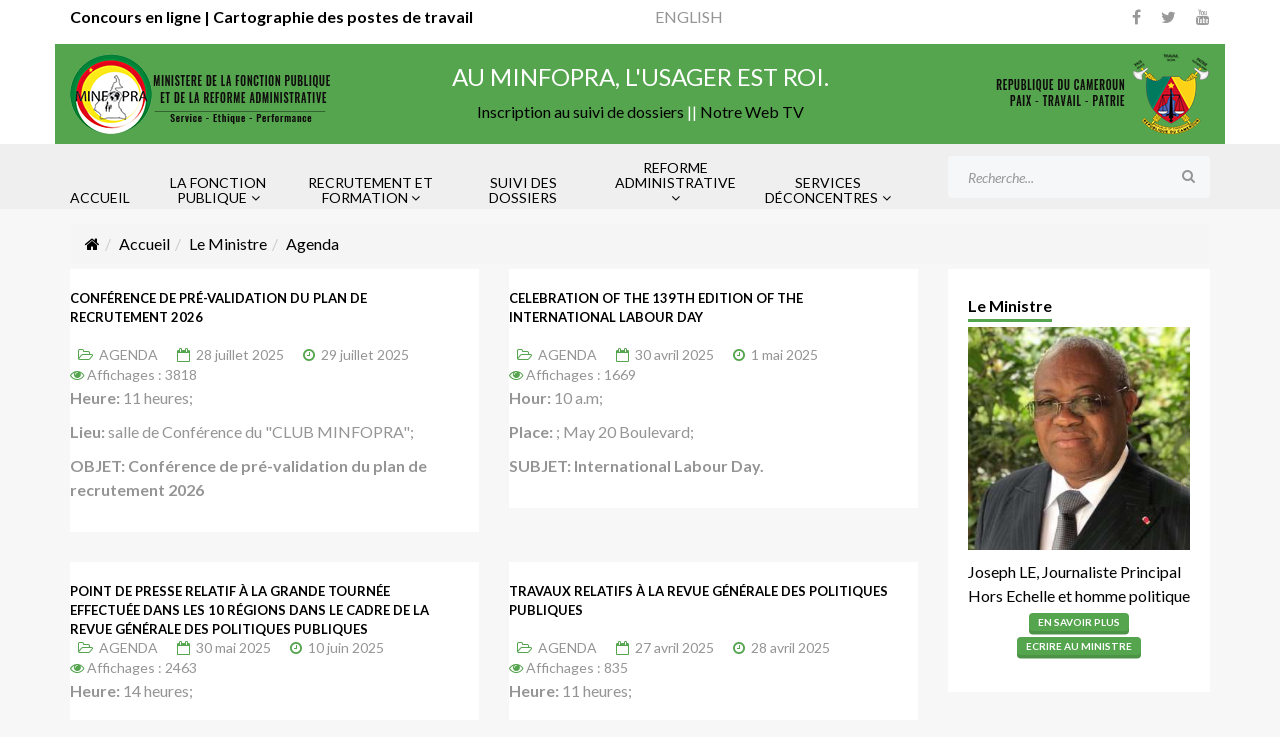

--- FILE ---
content_type: text/html; charset=utf-8
request_url: https://www.minfopra.gov.cm/index.php/fr/le-ministre/agenda
body_size: 14643
content:
<!DOCTYPE html>
<html xmlns="http://www.w3.org/1999/xhtml" xml:lang="fr-fr" lang="fr-fr" dir="ltr">
    <head>
        <meta http-equiv="X-UA-Compatible" content="IE=edge">
            <meta name="viewport" content="width=device-width, initial-scale=1">
                                <!-- head -->
                <base href="https://www.minfopra.gov.cm/index.php/fr/le-ministre/agenda" />
	<meta http-equiv="content-type" content="text/html; charset=utf-8" />
	<meta name="generator" content="Joomla! - Open Source Content Management" />
	<title>Agenda</title>
	<link href="/index.php/fr/le-ministre/agenda?format=feed&amp;type=rss" rel="alternate" type="application/rss+xml" title="RSS 2.0" />
	<link href="/index.php/fr/le-ministre/agenda?format=feed&amp;type=atom" rel="alternate" type="application/atom+xml" title="Atom 1.0" />
	<link href="https://www.minfopra.gov.cm/index.php/fr/le-ministre/agenda" rel="alternate" hreflang="fr-FR" />
	<link href="https://www.minfopra.gov.cm/index.php/en/le-ministre-2/agenda-en" rel="alternate" hreflang="en-GB" />
	<link href="/images/logo/favicon.ico" rel="shortcut icon" type="image/vnd.microsoft.icon" />
	<link href="/templates/shaper_finance/favicon.ico" rel="shortcut icon" type="image/vnd.microsoft.icon" />
	<link href="//fonts.googleapis.com/css?family=Lato:100,100italic,300,300italic,regular,italic,700,700italic,900,900italic&amp;subset=latin-ext" rel="stylesheet" type="text/css" />
	<link href="/templates/shaper_finance/css/bootstrap.min.css" rel="stylesheet" type="text/css" />
	<link href="/templates/shaper_finance/css/font-awesome.min.css" rel="stylesheet" type="text/css" />
	<link href="/templates/shaper_finance/css/legacy.css" rel="stylesheet" type="text/css" />
	<link href="/templates/shaper_finance/css/template.css" rel="stylesheet" type="text/css" />
	<link href="/templates/shaper_finance/css/presets/preset3.css" rel="stylesheet" type="text/css" class="preset" />
	<link href="/templates/shaper_finance/css/custom.css" rel="stylesheet" type="text/css" />
	<link href="/templates/shaper_finance/css/frontend-edit.css" rel="stylesheet" type="text/css" />
	<link href="https://www.minfopra.gov.cm//media/com_acymailing/css/module_default.css?v=1524932822" rel="stylesheet" type="text/css" />
	<link href="/media/mod_languages/css/template.css?3348622d74b2734e5165ad42875b9d85" rel="stylesheet" type="text/css" />
	<style type="text/css">
body{font-family:Lato, sans-serif; font-size:16px; font-weight:normal; }h1{font-family:Lato, sans-serif; font-size:72px; font-weight:900; }h2{font-family:Lato, sans-serif; font-size:36px; font-weight:700; }h3{font-family:Lato, sans-serif; font-size:24px; font-weight:normal; }h4{font-family:Lato, sans-serif; font-size:16px; font-weight:normal; }h5{font-family:Lato, sans-serif; font-size:14px; font-weight:normal; }h6{font-family:Lato, sans-serif; font-size:12px; font-weight:normal; }#sp-logo-wrapper div {
 background: #55a44e;
}
#sp-logo-wrapper  {
 background: #ffffff !important;
}
.customlogosceau img{
float: right;
margin-top: 10px !important;
}
.messageaccueil {
text-align: center !important;}
.messageaccueil a {
margin-top: 10px !important;
margin-bottom: 10px;
color: black;}
.messageaccueil  a h3 {
margin-top: 10px !important;
margin-bottom: 10px;}

#sp-logo-wrapper .logo{
margin-top: 10px !important;
margin-bottom: 10px !important;
}


.menumenu_vertical {
  padding:0;
  margin:0;
  list-style:none;
  text-align: left;
  font-Weight: Bold;
  font-size: 17px !important;
}
.menumenu_vertical ul {
  padding:0;
  margin-left:30px;
  list-style:none;
  text-align: left;
  font-Weight: Normal;
  font-size: 15px !important;
}
.menumenu_vertical li {
  
   margin-bottom:2px;
}
.menumenu_vertical li li {
   max-height:0;
   overflow: hidden;
   transition: all .5s;
   border-radius:0;
   box-shadow: none;
   border:none;
   margin:0
}
.menumenu_vertical a {
  display:block;
  text-decoration: none;
  padding: 8px 0;
  font-size:1.2em
}
.menumenu_vertical ul li a, .menumenu_vertical li:hover li a {
  font-size:1em
}

.menumenu_vertical ul li:last-child {
   border-radius: 0 0 6px 6px;
   border:none;
}
.menumenu_vertical li:hover li {
  max-height: 15em;
}


.mon_accueil h3 {
    font-size: 15px;
    display: inline-block;
    border-bottom: 3px #55a44e solid;
    padding-bottom: 5px;
    margin-bottom: 5px !important;
    font-weight: bold;
}
.bouton1 {
text-align: center;
}
.bouton1 a{
padding: 2px 9px !important;
font-size: 10px  !important;
}

.blockministre p{
margin: 0 0 1px;
}
.blockministre {
padding-bottom: 10px !important;
}
.custommod_langue  {
padding-left: 10px;
padding-right: 10px;
}
#sp-main-body {
    padding: 5px 0 !important;
}
#sp-bottom div.container{
    border-top: 4px solid #27ae60  !important;
    background: #363948  !important;
}
.footer_custom {
padding: 15px;
}
.footer_custom a{
color: #959595;
}
.footer_custom  h3{
color: #f2eee4 !important;
}
.footer_custom a:hover, a:focus, a:active {
color: #55a44e;
}
.right_custom_green h3.sp-module-title {
    background: #55a44e !important;
    padding: 20px  !important;
   color: #ffffff !important;
}
.right_custom_green {
padding: 0px 0px !important;
}
.right_custom_green div.sp-module-content{
padding: 10px 10px !important;
}
.lien_sup_custom a{
color: #000000;
font-Weight: Bold;
}	
.entry-header {
margin-bottom: 1px !important;
}
.entry-header h2 {
margin: 0 0 1px !important;
}
.entry-image {
margin-left: 0px !important;
margin-top: 10px !important;
margin-right: 10px !important;
margin-bottom: 10px !important;
}
 .mod-languages a{
 line-height: 3px !important;
 }
 #sp-bottom {
    padding: 10px 0 10px 0 !important;
}
.entry-header h2{
font-size: 13px !important;
}
.sp-megamenu-parent >li >a, .sp-megamenu-parent >li >span {
   line-height: 15px !important;
   
   text-align: center;
}	
.sp-megamenu-parent >li {
    max-width: 18% !important;
}

.sp-megamenu-parent >li >a.accueil_custom {
    padding-top: 1px !important;
    height: 35px !important;
}
.sp-megamenu-parent >li >a.accueil_custom2 {
    padding-top: 16px ;
}

.block{
padding-right: 10px;
}

.block1{

    width: 50%;

    float: left;

    min-width: 350px;
}

@media screen and (max-width: 700px){
    .block1{width:100%}
}

.block2{
    width: 50%;
    float: right;
    min-width: 350px;
}

@media screen and (max-width: 700px){
    .block2{float: left}
    .block2{width:100%}
}
.moduletablecategorie_accueil h3{
display: inline-block;
border-bottom: 3px #55a44e solid;
}
.sprocket-mosaic-head h2{
font-size: 13px !important;
}
.breadcrumb{
margin-bottom: 0px !important;
}
.breadcrumb li{
color: #000000 !important;
}
.breadcrumb a{
color: #000000 !important;
}
.breadcrumb span{
color: #000000 !important;
}
.blog-details-content-wrap a:hover{
display: inline !important;
}
span.nn_tooltips-link.hover {
display: inline !important;
}
.noteAlt{
    background-color: #ea6030;
    border-left: solid 8px #db4410;
    line-height: 18px;
    overflow: hidden;
    padding: 12px;
    color: white;
    font-size: 20px;
}
.sprocket-lists-portrait-title {
   color: #55a44e;
}
.bendiv {
    border-radius: 2px;
    border: 1px solid green;
    padding-top: 5px;
    padding-right: 0px;
    padding-bottom: 3px;
    padding-left: 5px;
    margin-bottom: 5px;
}#sp-top-bar{ background-color:#ffffff;color:#a3a3a3; }#sp-logo-wrapper{ color:#ffffff; }#sp-header{ background-color:#efefef; }#sp-bottom{ background-color:#ffffff;padding:85px 0 120px 0; }
	</style>
	<script src="/media/jui/js/jquery.min.js?3348622d74b2734e5165ad42875b9d85" type="text/javascript"></script>
	<script src="/media/jui/js/jquery-noconflict.js?3348622d74b2734e5165ad42875b9d85" type="text/javascript"></script>
	<script src="/media/jui/js/jquery-migrate.min.js?3348622d74b2734e5165ad42875b9d85" type="text/javascript"></script>
	<script src="/media/system/js/caption.js?3348622d74b2734e5165ad42875b9d85" type="text/javascript"></script>
	<script src="/templates/shaper_finance/js/bootstrap.min.js" type="text/javascript"></script>
	<script src="/templates/shaper_finance/js/jquery.sticky.js" type="text/javascript"></script>
	<script src="/templates/shaper_finance/js/main.js" type="text/javascript"></script>
	<script src="/templates/shaper_finance/js/frontend-edit.js" type="text/javascript"></script>
	<script src="https://www.minfopra.gov.cm//media/com_acymailing/js/acymailing_module.js?v=596" type="text/javascript" async="async"></script>
	<script type="text/javascript">
jQuery(window).on('load',  function() {
				new JCaption('img.caption');
			});
var sp_preloader = '0';

var sp_gotop = '0';

var sp_offanimation = 'default';
jQuery(window).on('load',  function() {
				new JCaption('img.caption');
			});
var sp_preloader = '0';

var sp_gotop = '0';

var sp_offanimation = 'default';
	if(typeof acymailingModule == 'undefined'){
				var acymailingModule = Array();
			}
			
			acymailingModule['emailRegex'] = /^[a-z0-9!#$%&\'*+\/=?^_`{|}~-]+(?:\.[a-z0-9!#$%&\'*+\/=?^_`{|}~-]+)*\@([a-z0-9-]+\.)+[a-z0-9]{2,10}$/i;

			acymailingModule['NAMECAPTION'] = 'Name';
			acymailingModule['NAME_MISSING'] = 'Please enter your name';
			acymailingModule['EMAILCAPTION'] = 'E-mail';
			acymailingModule['VALID_EMAIL'] = 'Please enter a valid e-mail address';
			acymailingModule['ACCEPT_TERMS'] = 'Please check the Terms and Conditions';
			acymailingModule['CAPTCHA_MISSING'] = 'The captcha is invalid, please try again';
			acymailingModule['NO_LIST_SELECTED'] = 'Please select the lists you want to subscribe to';
		jQuery(function($){ initTooltips(); $("body").on("subform-row-add", initTooltips); function initTooltips (event, container) { container = container || document;$(container).find(".hasTooltip").tooltip({"html": true,"container": "body"});} });
	</script>
	<link href="https://www.minfopra.gov.cm/index.php/fr/le-ministre/agenda" rel="alternate" hreflang="x-default" />

                <!-- Global site tag (gtag.js) - Google Analytics -->
<script async src="https://www.googletagmanager.com/gtag/js?id=UA-88972054-1"></script>
<script>
  window.dataLayer = window.dataLayer || [];
  function gtag(){dataLayer.push(arguments);}
  gtag('js', new Date());

  gtag('config', 'UA-88972054-1');
</script>
                
</head>
                <body class="site com-content view-category layout-blog no-task itemid-117 fr-fr ltr  sticky-header layout-fluid off-canvas-menu-init">

                    <div class="body-wrapper">
                        <div class="body-innerwrapper">
                            <section id="sp-top-bar"><div class="container"><div class="row"><div id="sp-top1" class="col-xs-12 col-sm-6 col-md-6"><div class="sp-column "><div class="sp-module lien_sup_custom"><div class="sp-module-content">

<div class="customlien_sup_custom"  >
	<p><a href="https://concoursonline.minfopra.gov.cm/" target="_blank" rel="noopener noreferrer">Concours en ligne | </a><a href="http://www.minfopra.gov.cm/carto" target="_blank" rel="noopener noreferrer"> Cartographie des postes de travail </a></p></div>
</div></div></div></div><div id="sp-top2" class="col-xs-12 col-sm-6 col-md-6"><div class="sp-column "><div class="sp-module "><div class="sp-module-content"><div class="mod-languages">

	<ul class="lang-inline">
									<li dir="ltr">
			<a href="/index.php/en/le-ministre-2/agenda-en">
							ENGLISH						</a>
			</li>
				</ul>

</div>
</div></div><ul class="social-icons"><li><a target="_blank" href="http://www.facebook.com/minfopra.gov.cm"><i class="fa fa-facebook"></i></a></li><li><a target="_blank" href="http://twitter.com/minfopra_gov"><i class="fa fa-twitter"></i></a></li><li><a target="_blank" href="http://www.youtube.com/minfopra"><i class="fa fa-youtube"></i></a></li></ul></div></div></div></div></section><section id="sp-logo-wrapper"><div class="container"><div class="row"><div id="sp-logo" class="col-sm-6 col-md-3"><div class="sp-column "><div class="logo"><a href="/"><img class="sp-default-logo hidden-xs" src="/images/logotexte262.80.png" alt="MINISTÈRE DE LA FONCTION PUBLIQUE ET DE LA REFORME ADMINISTRATIVE"><img class="sp-retina-logo hidden-xs" src="/images/logotexte262.80.png" alt="MINISTÈRE DE LA FONCTION PUBLIQUE ET DE LA REFORME ADMINISTRATIVE" width="262" height="80"><img class="sp-default-logo visible-xs" src="/images/logotexte262.80.png" alt="MINISTÈRE DE LA FONCTION PUBLIQUE ET DE LA REFORME ADMINISTRATIVE"></a></div></div></div><div id="sp-logo-milieu" class="col-sm-6 col-md-6"><div class="sp-column "><div class="sp-module messageaccueil"><div class="sp-module-content">

<div class="custommessageaccueil"  >
	<h3>AU MINFOPRA, L'USAGER EST ROI.</h3>
<p><a title="Inscrivez-vous afin d'être notifié de l'évolution de votre dossier" href="/index.php/fr/inscription-pour-suivre-un-dossier">Inscription au suivi de dossiers</a> || <a title="nos vidéos" href="/index.php/fr/webtv?valeurphp=tls">Notre Web TV</a></p></div>
</div></div></div></div><div id="sp-logo-sceau" class="col-sm-3 col-md-3 hidden-sm"><div class="sp-column "><div class="sp-module logosceau"><div class="sp-module-content">

<div class="customlogosceau"  >
	<img src="/images/logo/logotexteCM262.80.png" alt="logo_minfopra" /></div>
</div></div></div></div></div></div></section><header id="sp-header"><div class="container"><div class="row"><div id="sp-menu" class="col-xs-2 col-sm-1 col-md-9"><div class="sp-column ">			<div class='sp-megamenu-wrapper'>
				<a id="offcanvas-toggler" class="visible-sm visible-xs" href="#"><i class="fa fa-bars"></i></a>
				<ul class="sp-megamenu-parent menu-slide-down hidden-sm hidden-xs"><li class="sp-menu-item"><a class="accueil_custom" href="/index.php/fr/"  >ACCUEIL</a></li><li class="sp-menu-item sp-has-child"><a class="accueil_custom2" href="#"  > LA FONCTION PUBLIQUE</a><div class="sp-dropdown sp-dropdown-main sp-dropdown-mega sp-menu-full container" style=""><div class="sp-dropdown-inner"><div class="row"><div class="col-sm-3"><div class="sp-module menuvertical"><h3 class="sp-module-title">LE MINISTERE</h3><div class="sp-module-content"><ul class="nav menumenu_vertical">
<li class="item-103  active deeper parent"><a href="#" > Le Ministre</a><ul><li class="item-116"><a href="/index.php/fr/le-ministre/biographie" > Biographie</a></li><li class="item-117  current active"><a href="/index.php/fr/le-ministre/agenda" > Agenda</a></li><li class="item-115"><a href="/index.php/fr/le-ministre/le-mot-du-ministre" > Le Mot du Ministre</a></li><li class="item-229"><a href="/index.php/fr/le-ministre/ecrire-a-ministre" > Ecrire Au Ministre</a></li></ul></li><li class="item-105"><a href="/index.php/fr/les-missions" > Les Missions</a></li><li class="item-107  deeper parent"><a href="/index.php/fr/organisation" > Organisation</a><ul><li class="item-118"><a href="/index.php/fr/organisation/organigramme-textuel" > Organigramme textuel</a></li><li class="item-119"><a href="/index.php/fr/organisation/organigramme-graphique" > Organigramme graphique</a></li></ul></li><li class="item-1389"><a href="/index.php/fr/historique" > Historique</a></li><li class="item-109  deeper parent"><a href="/index.php/fr/organismes-sous-tutelles" > Organismes sous-tutelles</a><ul><li class="item-120"><a href="/index.php/fr/organismes-sous-tutelles/enam" > ENAM</a></li><li class="item-121"><a href="/index.php/fr/organismes-sous-tutelles/ismp" > ISMP</a></li></ul></li><li class="item-1359"><a href="/index.php/fr/webtv" > WebTV</a></li><li class="item-1385"><a href="/index.php/fr/a-la-une" > A la Une</a></li></ul>
</div></div></div><div class="col-sm-3"><div class="sp-module "><h3 class="sp-module-title">Statuts et catégories des agents</h3><div class="sp-module-content"><ul class="nav menumenu_vertical">
<li class="item-125  deeper parent"><a href="/index.php/fr/statut-general-des-fonctionnaires" > Statut général des fonctionnaires</a><ul><li class="item-136"><a href="/index.php/fr/statut-general-des-fonctionnaires/droits-et-obligations" > Droits et obligations</a></li><li class="item-138"><a href="#" > Discipline</a></li><li class="item-141"><a href="#" > Droit syndical</a></li></ul></li><li class="item-127  deeper parent"><a href="/index.php/fr/statuts-particuliers" > Statuts particuliers</a><ul><li class="item-142"><a href="#" > Les corps</a></li></ul></li><li class="item-128"><a href="/index.php/fr/statuts-speciaux" > Statuts spéciaux</a></li><li class="item-129  deeper parent"><a href="/index.php/fr/code-du-travail" > Code du travail</a><ul><li class="item-143"><a href="#" > Décisionnaires</a></li><li class="item-144"><a href="#" > Contractuels</a></li><li class="item-145"><a href="#" > Contractuels indiciaires</a></li><li class="item-146"><a href="#" > Contractuels expatriés</a></li></ul></li><li class="item-131  deeper parent"><a href="/index.php/fr/deontologie" > Déontologie</a><ul><li class="item-147"><a href="#" > Devoir du fonctionnaire</a></li><li class="item-148"><a href="#" > Comportement de l'Agent public</a></li></ul></li></ul>
</div></div></div><div class="col-sm-3"><div class="sp-module "><h3 class="sp-module-title">Carrières et Parcours professionnels </h3><div class="sp-module-content"><ul class="nav menumenu_vertical">
<li class="item-184  deeper parent"><a href="/index.php/fr/recrutement" > Recrutement</a><ul><li class="item-191"><a href="#" > Intégration</a></li><li class="item-192"><a href="#" > Contrat</a></li><li class="item-194"><a href="#" > Engagement</a></li></ul></li><li class="item-185  deeper parent"><a href="/index.php/fr/formations" > Formations</a><ul><li class="item-195"><a href="#" > Formation Professionnelle</a></li><li class="item-196"><a href="http://www.ismp.cm/produits/formation-superieure/admission/" > ISMP</a></li><li class="item-197"><a href="http://www.enam-cm.org/#" > ENAM</a></li><li class="item-198"><a href="#" > Autres</a></li></ul></li><li class="item-186  deeper parent"><a href="/index.php/fr/positions" > Positions</a><ul><li class="item-199"><a href="#" > Activité et mise à Disposition</a></li><li class="item-200"><a href="/index.php/fr/positions/detachement" > Détachement</a></li><li class="item-201"><a href="/index.php/fr/positions/disponibilite" > Disponibilité</a></li></ul></li><li class="item-187  deeper parent"><a href="/index.php/fr/avancements-promotions" > Avancements/Promotions</a><ul><li class="item-202"><a href="/index.php/fr/avancements-promotions/avancement-d-echelon" > Avancement d’échelon</a></li><li class="item-203"><a href="/index.php/fr/avancements-promotions/avancement-de-grade" > Avancement de grade</a></li><li class="item-204"><a href="#" > Reclassement</a></li><li class="item-206"><a href="#" > Evaluation de l’agent</a></li></ul></li><li class="item-188  deeper parent"><a href="/index.php/fr/cessation-d-activite" > Cessation d’activité</a><ul><li class="item-209"><a href="/index.php/fr/cessation-d-activite/demission" > Démission</a></li><li class="item-211"><a href="/index.php/fr/cessation-d-activite/licenciement" > Licenciement</a></li><li class="item-212"><a href="#" > Révocation</a></li><li class="item-213"><a href="#" > Abandon de poste</a></li><li class="item-215"><a href="/index.php/fr/cessation-d-activite/la-retraite" > La retraite</a></li><li class="item-216"><a href="/index.php/fr/cessation-d-activite/capital-deces-top-menu" > Capital décès</a></li></ul></li><li class="item-189"><a href="#" > L’approche genre</a></li></ul>
</div></div></div><div class="col-sm-3"><div class="sp-module "><h3 class="sp-module-title">Grille salariale</h3><div class="sp-module-content"><ul class="nav menumenu_vertical">
<li class="item-190"><a href="#" > Fonctionnaires civils</a></li><li class="item-193"><a href="#" > Agents publics relevant du code du travail</a></li></ul>
</div></div></div></div></div></div></li><li class="sp-menu-item sp-has-child"><a class="accueil_custom2" href="#"  >RECRUTEMENT ET FORMATION </a><div class="sp-dropdown sp-dropdown-main sp-dropdown-mega sp-menu-full container" style=""><div class="sp-dropdown-inner"><div class="row"><div class="col-sm-4"><div class="sp-module "><h3 class="sp-module-title">Concours</h3><div class="sp-module-content"><ul class="nav menumenu_vertical">
<li class="item-122"><a href="/index.php/fr/calendrier-general-des-concours" > Calendrier général des concours</a></li><li class="item-123"><a href="/index.php/fr/conditions-generales" > Conditions générales</a></li><li class="item-226  deeper parent"><a href="#" > Conditions Spéciales</a><ul><li class="item-126"><a href="/index.php/fr/conditions-speciales/conditions-propres-aux-concours-internes" > Internes</a></li><li class="item-124"><a href="/index.php/fr/conditions-speciales/conditions-propres-aux-concours-externes" > Externes</a></li><li class="item-227"><a href="/index.php/fr/conditions-speciales/forces-armees-et-police-f-a-p" > Forces Armées et Police (F.A.P)</a></li></ul></li><li class="item-130"><a href="/index.php/fr/publications" > Ouvertures Concours</a></li><li class="item-901"><a href="/index.php/fr/liste-de-passage-aux-epreuves" > Liste de passage aux épreuves</a></li><li class="item-228"><a href="/index.php/fr/resultats-concours" > Resultats Concours</a></li><li class="item-134"><a href="#" > Inscriptions aux concours</a></li><li class="item-137"><a href="/index.php/fr/affectations" > Affectations</a></li><li class="item-1378"><a href="http://concoursonline.minfopra.gov.cm/" > Inscription au concours en ligne</a></li></ul>
</div></div></div><div class="col-sm-4"><div class="sp-module "><h3 class="sp-module-title">Recrutements</h3><div class="sp-module-content"><ul class="nav menumenu_vertical">
<li class="item-217"><a href="/index.php/fr/recrutement-sur-titre" > Recrutement sur titre</a></li><li class="item-218"><a href="/index.php/fr/contractualisation" > Contractualisation</a></li><li class="item-219"><a href="/index.php/fr/recrutement-dans-les-epa" > Recrutement dans les EPA</a></li><li class="item-220"><a href="/index.php/fr/ecoles-de-formation" > Ecoles de formation</a></li><li class="item-221"><a href="/index.php/fr/les-metiers" > Les metiers</a></li><li class="item-1374"><a href="/index.php/fr/dossiers-carrieres-constitution" > Constitutions des dossiers de Carrières</a></li></ul>
</div></div></div><div class="col-sm-4"><div class="sp-module "><h3 class="sp-module-title">BOURSES ET FORMATION</h3><div class="sp-module-content"><ul class="nav menumenu_vertical">
<li class="item-139"><a href="/index.php/fr/nationale" > Nationale </a></li><li class="item-140"><a href="/index.php/fr/internationale" > Internationale</a></li></ul>
</div></div></div></div></div></div></li><li class="sp-menu-item"><a class="accueil_custom2" href="http://dossier.minfopra.gov.cm/index.php/fr/" onclick="window.open(this.href,'targetWindow','toolbar=no,location=no,status=no,menubar=no,scrollbars=yes,resizable=yes,');return false;" >SUIVI DES DOSSIERS</a></li><li class="sp-menu-item sp-has-child"><a class="accueil_custom2" href="#"  >REFORME ADMINISTRATIVE</a><div class="sp-dropdown sp-dropdown-main sp-dropdown-mega sp-menu-right" style="width: 200px;"><div class="sp-dropdown-inner"><div class="row"><div class="col-sm-12"><div class="sp-module "><h3 class="sp-module-title">REFORME ADMINISTRATIVE</h3><div class="sp-module-content"><ul class="nav menumenu_vertical">
<li class="item-986"><a href="/index.php/fr/a-propos" > A propos</a></li><li class="item-987"><a href="/index.php/fr/missions-de-la-r-a" > Missions</a></li><li class="item-1261  deeper parent"><a href="#" > Etudes et Projets</a><ul><li class="item-934"><a href="/index.php/fr/etudes-et-projets/la-dematerialisation-des-procedures-top-menu-fr" > Dématérialisation des procédures</a></li><li class="item-932"><a href="/index.php/fr/etudes-et-projets/pinorac" > PINORAC</a></li><li class="item-1059"><a href="/index.php/fr/etudes-et-projets/deconcentration-des-personnels-de-l-etat" > Déconcentration des personnels de l'Etat</a></li><li class="item-1260"><a href="/index.php/fr/etudes-et-projets/paaqsu" > PAAQSU</a></li></ul></li><li class="item-1284  deeper parent">	<a class="nav-header ">Outils de la réforme</a>
<ul><li class="item-1285"><a href="#" > Organigrammes</a></li><li class="item-152"><a href="/index.php/fr/outils-de-la-reforme/guide-de-l-usager" > Guide de l’Usager</a></li><li class="item-150"><a href="/index.php/fr/outils-de-la-reforme/mpgrh" > Gestion des Ressources Humaines (MPGRH)</a></li><li class="item-151"><a href="/index.php/fr/outils-de-la-reforme/mpa" > Manuel de Procédures Administratives (MPA)</a></li></ul></li><li class="item-149"><a href="#" > Documentation</a></li></ul>
</div></div></div></div></div></div></li><li class="sp-menu-item sp-has-child"><a class="accueil_custom2" href="#"  >SERVICES DÉCONCENTRES</a><div class="sp-dropdown sp-dropdown-main sp-dropdown-mega sp-menu-right" style="width: 600px;"><div class="sp-dropdown-inner"><div class="row"><div class="col-sm-6"><div class="sp-module "><div class="sp-module-content"><ul class="nav menumenu_vertical">
<li class="item-1011"><a href="/index.php/fr/delegation-regionale-de-l-adamaoua" > Délégation Régionale de l'Adamaoua</a></li><li class="item-1012"><a href="/index.php/fr/delegation-regionale-de-l-extreme-nord" > Délégation Régionale Extrême-Nord </a></li><li class="item-1013"><a href="/index.php/fr/delegation-regionale-du-centre" > Délégation Régionale du Centre</a></li><li class="item-1014"><a href="/index.php/fr/delegation-regionale-du-littoral" > Délégation Régionale du Littoral</a></li><li class="item-1020"><a href="/index.php/fr/delegation-regionale-de-l-est" > Délégation Régionale de l'Est</a></li></ul>
</div></div></div><div class="col-sm-6"><div class="sp-module "><div class="sp-module-content"><ul class="nav menumenu_vertical">
<li class="item-1025"><a href="/index.php/fr/delegation-regionale-du-nord-2" > Délégation Régionale du Nord</a></li><li class="item-1026"><a href="/index.php/fr/delegation-regionale-du-nord-ouest-2" > Délégation Régionale du Nord-Ouest</a></li><li class="item-1027"><a href="/index.php/fr/delegation-regionale-du-ouest-2" > Délégation Régionale de l'Ouest</a></li><li class="item-1028"><a href="/index.php/fr/delegation-regionale-du-sud-2" > Délégation Régionale du Sud</a></li><li class="item-1029"><a href="/index.php/fr/delegation-regionale-du-sud-ouest-2" > Délégation Régionale du Sud-Ouest</a></li></ul>
</div></div></div></div></div></div></li></ul>			</div>
		</div></div><div id="sp-search" class="col-xs-10 col-sm-11 col-md-3"><div class="sp-column "><div class="sp-module "><div class="sp-module-content"><div class="search">
	<form action="/index.php/fr/le-ministre/agenda" method="post">
		<input name="searchword" id="mod-search-searchword" maxlength="200"  class="inputbox search-query" type="text" size="0" placeholder="Recherche..." />		<input type="hidden" name="task" value="search" />
		<input type="hidden" name="option" value="com_search" />
		<input type="hidden" name="Itemid" value="117" />
	</form>
</div>
</div></div></div></div></div></div></header><section id="sp-page-title"><div class="container"><div class="row"><div id="sp-title" class="col-sm-12 col-md-12"><div class="sp-column "><div class="sp-module "><div class="sp-module-content">
<ol class="breadcrumb">
	<li><i class="fa fa-home"></i></li><li><a href="/index.php/fr/" class="pathway">Accueil</a></li><li><a href="#" class="pathway">Le Ministre</a></li><li class="active">Agenda</li></ol>
</div></div></div></div></div></div></section><section id="sp-main-body"><div class="container"><div class="row"><div id="sp-component" class="col-sm-9 col-md-9"><div class="sp-column "><div id="system-message-container">
	</div>
<div class="blog" itemscope itemtype="http://schema.org/Blog">
	
	
	
	
	
		
	
																	<div class="items-row row-0 row clearfix">
						<div class="col-sm-6">
				<article class="item column-1"
					itemprop="blogPost" itemscope itemtype="http://schema.org/BlogPosting">
					
    

    <div class="blog-content-wrap">
        <div class="entry-header">

            
            
					<h2 itemprop="name">
									<a href="/index.php/fr/le-ministre/agenda/2348-conference-de-pre-validation-du-plan-de-recrutement-2026" itemprop="url">
					Conférence de pré-validation du plan de recrutement 2026</a>
							</h2>
		
						
                            	<dl class="article-info">

		
			<dt class="article-info-term"></dt>	
				
			
			
							<dd class="category-name">
	<i class="fa fa-folder-open-o"></i>
				<a href="/index.php/fr/le-ministre/agenda" itemprop="genre" data-toggle="tooltip" title="Catégorie d'article">AGENDA</a>	</dd>			
			
							<dd class="published">
	<i class="fa fa-calendar-o"></i>
	<time datetime="2025-07-28T13:25:39+01:00" itemprop="datePublished" data-toggle="tooltip" title="Date de publication">
		28 juillet 2025	</time>
</dd>			
		
									<dd class="create">
	<i class="fa fa-clock-o"></i>
	<time datetime="2025-07-29T13:25:43+01:00" itemprop="dateCreated" data-toggle="tooltip" title="Date de création">
		29 juillet 2025	</time>
</dd>			
			
							<dd class="hits">
	<span class="fa fa-eye"></span>
	<meta itemprop="interactionCount" content="UserPageVisits:3818" />
	Affichages : 3818</dd>					
		

	</dl>
            
        </div>

        
                
        
        <p><strong>Heure:</strong> 11 heures;</p>
<p><strong>Lieu: </strong>salle de Conférence du "CLUB MINFOPRA";</p>
<p><strong>OBJET: Conférence de pré-validation du plan de recrutement 2026</strong></p>
        
        
        

				</article>
				<!-- end item -->
							</div><!-- end col-sm-* -->
														<div class="col-sm-6">
				<article class="item column-2"
					itemprop="blogPost" itemscope itemtype="http://schema.org/BlogPosting">
					
    

    <div class="blog-content-wrap">
        <div class="entry-header">

            
            
					<h2 itemprop="name">
									<a href="/index.php/fr/le-ministre/agenda/2329-celebration-of-the-139th-edition-of-the-international-labour-day" itemprop="url">
					 celebration of the 139th edition of the International Labour Day</a>
							</h2>
		
						
                            	<dl class="article-info">

		
			<dt class="article-info-term"></dt>	
				
			
			
							<dd class="category-name">
	<i class="fa fa-folder-open-o"></i>
				<a href="/index.php/fr/le-ministre/agenda" itemprop="genre" data-toggle="tooltip" title="Catégorie d'article">AGENDA</a>	</dd>			
			
							<dd class="published">
	<i class="fa fa-calendar-o"></i>
	<time datetime="2025-04-30T12:16:09+01:00" itemprop="datePublished" data-toggle="tooltip" title="Date de publication">
		30 avril 2025	</time>
</dd>			
		
									<dd class="create">
	<i class="fa fa-clock-o"></i>
	<time datetime="2025-05-01T12:16:09+01:00" itemprop="dateCreated" data-toggle="tooltip" title="Date de création">
		1 mai 2025	</time>
</dd>			
			
							<dd class="hits">
	<span class="fa fa-eye"></span>
	<meta itemprop="interactionCount" content="UserPageVisits:1669" />
	Affichages : 1669</dd>					
		

	</dl>
            
        </div>

        
                
        
        <p><strong>Hour:</strong> 10 a.m;</p>
<p><strong>Place: </strong>; May 20 Boulevard;</p>
<p><strong>SUBJET: International Labour Day.</strong></p>
        
        
        

				</article>
				<!-- end item -->
							</div><!-- end col-sm-* -->
							</div><!-- end row -->
																			<div class="items-row row-1 row clearfix">
						<div class="col-sm-6">
				<article class="item column-1"
					itemprop="blogPost" itemscope itemtype="http://schema.org/BlogPosting">
					
    

    <div class="blog-content-wrap">
        <div class="entry-header">

            
            
					<h2 itemprop="name">
									<a href="/index.php/fr/le-ministre/agenda/2336-point-de-presse-relatif-a-la-grande-tournee-effectuee-dans-les-10-regions-dans-le-cadre-de-la-revue-generale-des-politiques-publiques" itemprop="url">
					Point de presse relatif à la grande tournée effectuée dans les 10 Régions dans le cadre de la Revue Générale des Politiques Publiques</a>
							</h2>
		
						
                            	<dl class="article-info">

		
			<dt class="article-info-term"></dt>	
				
			
			
							<dd class="category-name">
	<i class="fa fa-folder-open-o"></i>
				<a href="/index.php/fr/le-ministre/agenda" itemprop="genre" data-toggle="tooltip" title="Catégorie d'article">AGENDA</a>	</dd>			
			
							<dd class="published">
	<i class="fa fa-calendar-o"></i>
	<time datetime="2025-05-30T14:31:33+01:00" itemprop="datePublished" data-toggle="tooltip" title="Date de publication">
		30 mai 2025	</time>
</dd>			
		
									<dd class="create">
	<i class="fa fa-clock-o"></i>
	<time datetime="2025-06-10T14:31:37+01:00" itemprop="dateCreated" data-toggle="tooltip" title="Date de création">
		10 juin 2025	</time>
</dd>			
			
							<dd class="hits">
	<span class="fa fa-eye"></span>
	<meta itemprop="interactionCount" content="UserPageVisits:2463" />
	Affichages : 2463</dd>					
		

	</dl>
            
        </div>

        
                
        
        <p><strong>Heure:</strong> 14 heures;</p>
<p><strong>Lieu: </strong>salle de Conférence du GECAM à Douala;</p>
<p><strong>OBJET: Point de presse relatif à la grande tournée effectuée dans les 10 Régions dans le cadre de la Revue Générale des Politiques Publiques.</strong></p>
        
        
        

				</article>
				<!-- end item -->
							</div><!-- end col-sm-* -->
														<div class="col-sm-6">
				<article class="item column-2"
					itemprop="blogPost" itemscope itemtype="http://schema.org/BlogPosting">
					
    

    <div class="blog-content-wrap">
        <div class="entry-header">

            
            
					<h2 itemprop="name">
									<a href="/index.php/fr/le-ministre/agenda/2331-travaux-relatifs-a-la-revue-generale-des-politiques-publiques" itemprop="url">
					Travaux relatifs à la Revue Générale des Politiques Publiques</a>
							</h2>
		
						
                            	<dl class="article-info">

		
			<dt class="article-info-term"></dt>	
				
			
			
							<dd class="category-name">
	<i class="fa fa-folder-open-o"></i>
				<a href="/index.php/fr/le-ministre/agenda" itemprop="genre" data-toggle="tooltip" title="Catégorie d'article">AGENDA</a>	</dd>			
			
							<dd class="published">
	<i class="fa fa-calendar-o"></i>
	<time datetime="2025-04-27T15:35:00+01:00" itemprop="datePublished" data-toggle="tooltip" title="Date de publication">
		27 avril 2025	</time>
</dd>			
		
									<dd class="create">
	<i class="fa fa-clock-o"></i>
	<time datetime="2025-04-28T15:35:07+01:00" itemprop="dateCreated" data-toggle="tooltip" title="Date de création">
		28 avril 2025	</time>
</dd>			
			
							<dd class="hits">
	<span class="fa fa-eye"></span>
	<meta itemprop="interactionCount" content="UserPageVisits:835" />
	Affichages : 835</dd>					
		

	</dl>
            
        </div>

        
                
        
        <p><strong>Heure:</strong> 11 heures;</p>
<p><strong>Lieu: </strong>BERTOUA;</p>
<p><strong>OBJET: Travaux relatifs à la Revue Générale des Politiques Publiques .</strong></p>
        
        
        

				</article>
				<!-- end item -->
							</div><!-- end col-sm-* -->
							</div><!-- end row -->
						
			<div class="items-more">
			

<ol>
	<li>
		<a href="/index.php/fr/le-ministre/agenda/2319-celebration-de-la-40eme-journee-internationale-de-la-femme-sur-le-theme-pour-toutes-les-femmes-et-filles-droits-egalite-et-automatisation">
			Célébration de la 40ème Journée Internationale de la Femme sur le thème  "Pour TOUTES les femmes et filles : droits, égalité et automatisation".</a>
	</li>
	<li>
		<a href="/index.php/fr/le-ministre/agenda/2315-106eme-session-de-travail-de-la-task-force-couplee-a-la-8eme-session-du-comite-interministeriel-charge-de-la-mise-en-oeuvre-de-aigles-et-d-une-conference-de-presse">
			106ème session de travail de la task-force couplée à la 8ème session du Comité Interministériel chargé de la mise en oeuvre de AIGLES  et d'une conférence de Presse.</a>
	</li>
	<li>
		<a href="/index.php/fr/le-ministre/agenda/2309-premiere-session-du-comite-de-pilotage-du-projet-d-acceleration-de-la-sensibilisation-numerique-et-du-renforcement-des-capacites-en-vue-de-la-transformation-du-service-public-au-cameroun">
			Première Session du comité de pilotage du projet d'accélération de la sensibilisation numérique et du renforcement des capacités en vue de la transformation du service Public au Cameroun.</a>
	</li>
	<li>
		<a href="/index.php/fr/le-ministre/agenda/2308-telier-de-sensibilisation-et-d-appropriation-de-l-application-aigles-a-l-attention-des-sg-dag-et-drh-des-administrations-publiques">
			Atelier de sensibilisation et d'appropriation de l'application AIGLES à l'attention des SG, DAG et DRH des Administrations Publiques.</a>
	</li>
</ol>
		</div>
	
				<div class="pagination-wrapper">
							<p class="counter"> Page 1 sur 48 </p>
						<ul class="pagination"><li class="active"><a>1</a></li><li><a class="" href="/index.php/fr/le-ministre/agenda?start=4" title="2">2</a></li><li><a class="" href="/index.php/fr/le-ministre/agenda?start=8" title="3">3</a></li><li><a class="" href="/index.php/fr/le-ministre/agenda?start=12" title="4">4</a></li><li><a class="" href="/index.php/fr/le-ministre/agenda?start=16" title="5">5</a></li><li><a class="" href="/index.php/fr/le-ministre/agenda?start=20" title="6">6</a></li><li><a class="" href="/index.php/fr/le-ministre/agenda?start=24" title="7">7</a></li><li><a class="" href="/index.php/fr/le-ministre/agenda?start=28" title="8">8</a></li><li><a class="" href="/index.php/fr/le-ministre/agenda?start=32" title="9">9</a></li><li><a class="" href="/index.php/fr/le-ministre/agenda?start=36" title="10">10</a></li><li><a class="" href="/index.php/fr/le-ministre/agenda?start=4" title="Suivant">Suivant</a></li></ul>		</div>
	</div>
</div></div><div id="sp-right" class="col-sm-3 col-md-3"><div class="sp-column class2"><div class="sp-module mon_accueil"><h3 class="sp-module-title">Le Ministre</h3><div class="sp-module-content">

<div class="custommon_accueil"  >
	<p><img src="/images/leministre/le_minfopranew.jpg" alt="le ministre de la fonction publique" width="312" height="74" /></p>
<div class="blockministre">
<p><span style="color: #000000;">Joseph LE, Journaliste Principal Hors Echelle et homme politique</span></p>
<div class="bouton1"><a class="button subbutton btn btn-primary" href="/index.php/fr/le-ministre/biographie">En Savoir Plus</a> <a class="button subbutton btn btn-primary" href="/index.php/fr/le-ministre/ecrire-a-ministre?view=form">Ecrire Au Ministre</a></div>
</div></div>
</div></div><div class="sp-module right_custom_green"><h3 class="sp-module-title">CONCOURS</h3><div class="sp-module-content"><ul class="nav menu">
<li class="item-230"><a href="/index.php/fr/ouverture-des-concours" > Ouverture des Concours</a></li><li class="item-231"><a href="/index.php/fr/resultats" > Résultats</a></li><li class="item-232"><a href="/index.php/fr/listes-de-passage-aux-epreuves" > Listes de Passage aux Epreuves</a></li><li class="item-1379"><a href="http://concoursonline.minfopra.gov.cm/" > Inscription au concours en ligne</a></li></ul>
</div></div><div class="sp-module right_custom_green"><h3 class="sp-module-title">SERVICES AUX USAGERS</h3><div class="sp-module-content"><ul class="nav menu">
<li class="item-1376"><a href="/index.php/fr/coppe" > COPPE</a></li><li class="item-1377"><a href="/index.php/fr/acte-de-carriere-signes-et-disponible" > Actes de Carrière Signés et Disponibles</a></li><li class="item-1208"><a href="/index.php/fr/inscription-pour-suivre-un-dossier" > Inscription pour suivre un dossier</a></li><li class="item-233"><a href="#" > Calendrier général des concours</a></li><li class="item-234"><a href="http://dossier.minfopra.gov.cm/index.php/fr/" > Suivi et parcours des dossiers</a></li><li class="item-235"><a href="#" > Bourses et formations</a></li><li class="item-902"><a href="/index.php/fr/communiques" > Communiqués Convocations</a></li><li class="item-998"><a href="/index.php/fr/communiques-ge" > Communiqués Généraux</a></li><li class="item-1371"><a href="/index.php/fr/liste-des-principaux-acronymes-utilises-au-minfopra" > Liste des principaux acronymes utilisés au MINFOPRA</a></li><li class="item-1375"><a href="/index.php/fr/constitutions-des-dossiers-de-carrieres" > Constitutions des dossiers de Carrières</a></li></ul>
</div></div><div class="sp-module right_custom_green"><h3 class="sp-module-title">NEWSLETTERS</h3><div class="sp-module-content"><div class="acymailing_moduleright_custom_green" id="acymailing_module_formAcymailing57141">
	<div class="acymailing_fulldiv" id="acymailing_fulldiv_formAcymailing57141"  >
		<form id="formAcymailing57141" action="/index.php/fr/le-ministre/agenda" onsubmit="return submitacymailingform('optin','formAcymailing57141')" method="post" name="formAcymailing57141"  >
		<div class="acymailing_module_form" >
						<table class="acymailing_form">
				<tr>
												<td class="acyfield_name acy_requiredField">
								<input id="user_name_formAcymailing57141"  onfocus="if(this.value == 'Name') this.value = '';" onblur="if(this.value=='') this.value='Name';" class="inputbox" type="text" name="user[name]" style="width:80%" value="Name" title="Name"/>
							</td> </tr><tr>							<td class="acyfield_email acy_requiredField">
								<input id="user_email_formAcymailing57141"  onfocus="if(this.value == 'E-mail') this.value = '';" onblur="if(this.value=='') this.value='E-mail';" class="inputbox" type="text" name="user[email]" style="width:80%" value="E-mail" title="E-mail"/>
							</td> </tr><tr>
					
					<td  class="acysubbuttons">
												<input class="button subbutton btn btn-primary" type="submit" value="S'INSCRIRE" name="Submit" onclick="try{ return submitacymailingform('optin','formAcymailing57141'); }catch(err){alert('The form could not be submitted '+err);return false;}"/>
											</td>
				</tr>
			</table>
						<input type="hidden" name="ajax" value="0" />
			<input type="hidden" name="acy_source" value="module_124" />
			<input type="hidden" name="ctrl" value="sub"/>
			<input type="hidden" name="task" value="notask"/>
			<input type="hidden" name="redirect" value="https%3A%2F%2Fwww.minfopra.gov.cm%2Findex.php%2Ffr%2Fle-ministre%2Fagenda"/>
			<input type="hidden" name="redirectunsub" value="https%3A%2F%2Fwww.minfopra.gov.cm%2Findex.php%2Ffr%2Fle-ministre%2Fagenda"/>
			<input type="hidden" name="option" value="com_acymailing"/>
						<input type="hidden" name="hiddenlists" value="1"/>
			<input type="hidden" name="acyformname" value="formAcymailing57141" />
									</div>
		</form>
	</div>
	</div>

</div></div></div></div></div></div></section><section id="sp-bottom"><div class="container"><div class="row"><div id="sp-bottom1" class="col-sm-6 col-md-3"><div class="sp-column "><div class="sp-module footer_custom"><h3 class="sp-module-title">TEXTES JURIDIQUES</h3><div class="sp-module-content">

<div class="customfooter_custom"  >
	<p><a href="/recueil/index2.htm" target="_blank" rel="noopener noreferrer">RECUEIL DES TEXTES</a><br /> <a href="https://www.spm.gov.cm/site/?q=fr/documentation/lois-et-r%C3%A8glements" target="_blank" rel="noopener noreferrer">LOIS ET REGLEMENTS</a></p></div>
</div></div></div></div><div id="sp-bottom2" class="col-sm-6 col-md-3"><div class="sp-column "><div class="sp-module footer_custom
"><h3 class="sp-module-title">Plan du site </h3><div class="sp-module-content">

<div class="customfooter_custom
"  >
	<p><img src="/images/Captureopuscule.PNG" alt="" width="297" height="147" /></p></div>
</div></div></div></div><div id="sp-bottom3" class="col-sm-6 col-md-3"><div class="sp-column "><div class="sp-module footer_custom"><h3 class="sp-module-title">Compteur des visites</h3><div class="sp-module-content"><dl class="stats-modulefooter_custom">
	<dt>Visiteurs</dt>
	<dd>29</dd>
	<dt>Articles</dt>
	<dd>1763</dd>
	<dt>Compteur d'affichages des articles</dt>
	<dd>11997164</dd>
</dl>
</div></div></div></div><div id="sp-bottom4" class="col-sm-6 col-md-3"><div class="sp-column "><div class="sp-module footer_custom"><h3 class="sp-module-title">Liens utiles</h3><div class="sp-module-content">

<div class="customfooter_custom"  >
	<p><a href="http://www.prc.cm" target="_blank" rel="noopener noreferrer">Présidence de la République</a><br /><a href="http://www.spm.gov.cm/" target="_blank" rel="noopener noreferrer">Premier ministère</a><br /><a href="http://www.assnat.cm/" target="_blank" rel="noopener noreferrer">Assemblée Nationale</a><br /><a title="MINFI" href="http://www.minfi.gov.cm/" target="_blank" rel="noopener noreferrer">Ministère des Finances </a><br /><a href="http://www.minepat.cm/" target="_blank" rel="noopener noreferrer">MINEPAT</a><br /><a title="MINESEC" href="http://www.minesec.cm/" target="_blank" rel="noopener noreferrer">MINESEC </a><br /><a title="MINEDUB" href="http://www.minedub.cm/" target="_blank" rel="noopener noreferrer">MINEDUB </a><br /><a href="http://www.minesup.gov.cm" target="_blank" rel="noopener noreferrer">MINESUP</a><br /><a href="http://www.minsante.cm/" target="_blank" rel="noopener noreferrer">MINSANTE</a></p></div>
</div></div></div></div></div></div></section><footer id="sp-footer"><div class="container"><div class="row"><div id="sp-footer1" class="col-sm-6 col-md-6"><div class="sp-column "><span class="sp-copyright">© Copyright 2017-2026 <strong>DSI MINFOPRA</strong>. Tous droits réservés.</span></div></div><div id="sp-footer2" class="col-sm-6 col-md-6"><div class="sp-column "><div class="sp-module "><div class="sp-module-content">

<div class="custom"  >
	<p style="text-align: right;">Suivez-nous sur <a href="https://www.youtube.com/channel/UCYp8xNbc926IGiOjoqQn4JA" target="_blank" rel="noopener noreferrer">  <img style="float: right; margin-right: 10px; margin-left: 10px;" src="/images/logo/youtube32.32.png" width="26" height="26" /></a> <a href="http://twitter.com/minfopra_gov" target="_blank" rel="noopener noreferrer"><img style="float: right; margin-right: 10px; margin-left: 10px;" src="/images/logo/twitter32.32.png" width="26" height="26" /></a> <a href="http://www.facebook.com/minfopra.gov" target="_blank" rel="noopener noreferrer"><img style="float: right; margin-right: 10px; margin-left: 10px; border-width: 1px;" src="/images/logo/facebook32.32.png" alt="facebook" width="26" height="26" /></a></p></div>
</div></div></div></div></div></div></footer>                        </div> <!-- /.body-innerwrapper -->
                    </div> <!-- /.body-innerwrapper -->

                    <!-- Off Canvas Menu -->
                    <div class="offcanvas-menu">
                        <a href="#" class="close-offcanvas"><i class="fa fa-remove"></i></a>
                        <div class="offcanvas-inner">
                                                          <div class="sp-module "><div class="sp-module-content"><ul class="nav menu">
<li class="item-263"><a href="/index.php/fr/accueil-3" > ACCUEIL</a></li><li class="item-264  deeper parent"><a href="#" > FONCTION PUBLIQUE</a><span class="offcanvas-menu-toggler collapsed" data-toggle="collapse" data-target="#collapse-menu-264"><i class="open-icon fa fa-angle-down"></i><i class="close-icon fa fa-angle-up"></i></span><ul class="collapse" id="collapse-menu-264"><li class="item-1122  deeper parent"><a class="menu_vertical" href="#" > Le Ministère</a><span class="offcanvas-menu-toggler collapsed" data-toggle="collapse" data-target="#collapse-menu-1122"><i class="open-icon fa fa-angle-down"></i><i class="close-icon fa fa-angle-up"></i></span><ul class="collapse" id="collapse-menu-1122"><li class="item-1123  deeper parent"><a href="#" > Le Ministre</a><span class="offcanvas-menu-toggler collapsed" data-toggle="collapse" data-target="#collapse-menu-1123"><i class="open-icon fa fa-angle-down"></i><i class="close-icon fa fa-angle-up"></i></span><ul class="collapse" id="collapse-menu-1123"><li class="item-1124"><a href="/index.php/fr/fonction-publique-3/le-ministere/le-ministre/biographie" > Biographie</a></li><li class="item-1125"><a href="/index.php/fr/fonction-publique-3/le-ministere/le-ministre/agenda" > Agenda</a></li><li class="item-1126"><a href="/index.php/fr/fonction-publique-3/le-ministere/le-ministre/le-mot-du-ministre" > Le Mot du Ministre</a></li><li class="item-1127"><a href="/index.php/fr/fonction-publique-3/le-ministere/le-ministre/ecrire-a-ministre" > Ecrire Au Ministre</a></li></ul></li><li class="item-1128"><a href="/index.php/fr/fonction-publique-3/le-ministere/les-missions" > Les Missions</a></li><li class="item-1129  deeper parent"><a href="/index.php/fr/fonction-publique-3/le-ministere/organisation" > Organisation</a><span class="offcanvas-menu-toggler collapsed" data-toggle="collapse" data-target="#collapse-menu-1129"><i class="open-icon fa fa-angle-down"></i><i class="close-icon fa fa-angle-up"></i></span><ul class="collapse" id="collapse-menu-1129"><li class="item-1130"><a href="/index.php/fr/fonction-publique-3/le-ministere/organisation/organigramme-textuel" > Organigramme textuel</a></li><li class="item-1131"><a href="/index.php/fr/fonction-publique-3/le-ministere/organisation/organigramme-graphique" > Organigramme graphique</a></li></ul></li><li class="item-1390"><a href="/index.php/fr/fonction-publique-3/le-ministere/historique-mobile" > Historique</a></li><li class="item-1132  deeper parent"><a href="/index.php/fr/fonction-publique-3/le-ministere/organismes-sous-tutelles" > Organismes sous-tutelles</a><span class="offcanvas-menu-toggler collapsed" data-toggle="collapse" data-target="#collapse-menu-1132"><i class="open-icon fa fa-angle-down"></i><i class="close-icon fa fa-angle-up"></i></span><ul class="collapse" id="collapse-menu-1132"><li class="item-1133"><a href="/index.php/fr/fonction-publique-3/le-ministere/organismes-sous-tutelles/enam" > ENAM</a></li><li class="item-1134"><a href="/index.php/fr/fonction-publique-3/le-ministere/organismes-sous-tutelles/ismp" > ISMP</a></li></ul></li></ul></li><li class="item-333  deeper parent"><a href="#" > Statuts et Catégories des agents</a><span class="offcanvas-menu-toggler collapsed" data-toggle="collapse" data-target="#collapse-menu-333"><i class="open-icon fa fa-angle-down"></i><i class="close-icon fa fa-angle-up"></i></span><ul class="collapse" id="collapse-menu-333"><li class="item-1135  deeper parent"><a href="/index.php/fr/fonction-publique-3/statuts-et-categories-des-agents-mobile-fr/statut-general-des-fonctionnaires-mobil-fr" > Statut général des fonctionnaires</a><span class="offcanvas-menu-toggler collapsed" data-toggle="collapse" data-target="#collapse-menu-1135"><i class="open-icon fa fa-angle-down"></i><i class="close-icon fa fa-angle-up"></i></span><ul class="collapse" id="collapse-menu-1135"><li class="item-1136"><a href="/index.php/fr/fonction-publique-3/statuts-et-categories-des-agents-mobile-fr/statut-general-des-fonctionnaires-mobil-fr/droits-et-obligations" > Droits et obligations</a></li><li class="item-1137"><a href="#" > Discipline</a></li><li class="item-1138"><a href="#" > Droit syndical</a></li></ul></li><li class="item-1139  deeper parent"><a href="/index.php/fr/fonction-publique-3/statuts-et-categories-des-agents-mobile-fr/statuts-particuliers-mobil-fr" > Statuts particuliers</a><span class="offcanvas-menu-toggler collapsed" data-toggle="collapse" data-target="#collapse-menu-1139"><i class="open-icon fa fa-angle-down"></i><i class="close-icon fa fa-angle-up"></i></span><ul class="collapse" id="collapse-menu-1139"><li class="item-1140"><a href="#" > Les corps</a></li></ul></li><li class="item-1141"><a href="/index.php/fr/fonction-publique-3/statuts-et-categories-des-agents-mobile-fr/statuts-speciaux-mobil-fr" > Statuts spéciaux</a></li><li class="item-1142  deeper parent"><a href="/index.php/fr/fonction-publique-3/statuts-et-categories-des-agents-mobile-fr/code-du-travail-mobil-fr" > Code du travail</a><span class="offcanvas-menu-toggler collapsed" data-toggle="collapse" data-target="#collapse-menu-1142"><i class="open-icon fa fa-angle-down"></i><i class="close-icon fa fa-angle-up"></i></span><ul class="collapse" id="collapse-menu-1142"><li class="item-1143"><a href="#" > Décisionnaires</a></li><li class="item-1144"><a href="#" > Contractuels</a></li><li class="item-1145"><a href="#" > Contractuels indiciaires</a></li><li class="item-1146"><a href="#" > Contractuels expatriés</a></li></ul></li><li class="item-1147  deeper parent"><a href="/index.php/fr/fonction-publique-3/statuts-et-categories-des-agents-mobile-fr/deontologie-mobil-fr" > Déontologie</a><span class="offcanvas-menu-toggler collapsed" data-toggle="collapse" data-target="#collapse-menu-1147"><i class="open-icon fa fa-angle-down"></i><i class="close-icon fa fa-angle-up"></i></span><ul class="collapse" id="collapse-menu-1147"><li class="item-1148"><a href="#" > Devoir du fonctionnaire</a></li><li class="item-1149"><a href="#" > Comportement de l'Agent public</a></li></ul></li></ul></li><li class="item-334  deeper parent"><a href="#" > Carrières et Parcours professionnels</a><span class="offcanvas-menu-toggler collapsed" data-toggle="collapse" data-target="#collapse-menu-334"><i class="open-icon fa fa-angle-down"></i><i class="close-icon fa fa-angle-up"></i></span><ul class="collapse" id="collapse-menu-334"><li class="item-1150  deeper parent"><a href="/index.php/fr/fonction-publique-3/carrieres-et-parcours-professionnels-mobile-fr/recrutement-mobil-fr" > Recrutement</a><span class="offcanvas-menu-toggler collapsed" data-toggle="collapse" data-target="#collapse-menu-1150"><i class="open-icon fa fa-angle-down"></i><i class="close-icon fa fa-angle-up"></i></span><ul class="collapse" id="collapse-menu-1150"><li class="item-1151"><a href="#" > Intégration</a></li><li class="item-1152"><a href="#" > Contrat</a></li><li class="item-1153"><a href="#" > Engagement</a></li></ul></li><li class="item-1154  deeper parent"><a href="/index.php/fr/fonction-publique-3/carrieres-et-parcours-professionnels-mobile-fr/formations-mobil-fr" > Formations</a><span class="offcanvas-menu-toggler collapsed" data-toggle="collapse" data-target="#collapse-menu-1154"><i class="open-icon fa fa-angle-down"></i><i class="close-icon fa fa-angle-up"></i></span><ul class="collapse" id="collapse-menu-1154"><li class="item-1155"><a href="#" > Formation Professionnelle</a></li><li class="item-1156"><a href="http://www.ismp.cm/produits/formation-superieure/admission/" > ISMP</a></li><li class="item-1157"><a href="http://www.enam-cm.org/#" > ENAM</a></li><li class="item-1158"><a href="#" > Autres</a></li></ul></li><li class="item-1159  deeper parent"><a href="/index.php/fr/fonction-publique-3/carrieres-et-parcours-professionnels-mobile-fr/positions-mobil-fr" > Positions</a><span class="offcanvas-menu-toggler collapsed" data-toggle="collapse" data-target="#collapse-menu-1159"><i class="open-icon fa fa-angle-down"></i><i class="close-icon fa fa-angle-up"></i></span><ul class="collapse" id="collapse-menu-1159"><li class="item-1160"><a href="#" > Activité et mise à Disposition</a></li><li class="item-1161"><a href="/index.php/fr/fonction-publique-3/carrieres-et-parcours-professionnels-mobile-fr/positions-mobil-fr/detachement" > Détachement</a></li><li class="item-1162"><a href="/index.php/fr/fonction-publique-3/carrieres-et-parcours-professionnels-mobile-fr/positions-mobil-fr/disponibilite" > Disponibilité</a></li></ul></li><li class="item-1163  deeper parent"><a href="/index.php/fr/fonction-publique-3/carrieres-et-parcours-professionnels-mobile-fr/avancements-promotions-mobil-fr" > Avancements/Promotions</a><span class="offcanvas-menu-toggler collapsed" data-toggle="collapse" data-target="#collapse-menu-1163"><i class="open-icon fa fa-angle-down"></i><i class="close-icon fa fa-angle-up"></i></span><ul class="collapse" id="collapse-menu-1163"><li class="item-1164"><a href="/index.php/fr/fonction-publique-3/carrieres-et-parcours-professionnels-mobile-fr/avancements-promotions-mobil-fr/avancement-d-echelon" > Avancement d’échelon</a></li><li class="item-1165"><a href="/index.php/fr/fonction-publique-3/carrieres-et-parcours-professionnels-mobile-fr/avancements-promotions-mobil-fr/avancement-de-grade" > Avancement de grade</a></li><li class="item-1166"><a href="#" > Reclassement</a></li><li class="item-1167"><a href="#" > Evaluation de l’agent</a></li></ul></li><li class="item-1168  deeper parent"><a href="/index.php/fr/fonction-publique-3/carrieres-et-parcours-professionnels-mobile-fr/cessation-d-activite-mobil-fr" > Cessation d’activité</a><span class="offcanvas-menu-toggler collapsed" data-toggle="collapse" data-target="#collapse-menu-1168"><i class="open-icon fa fa-angle-down"></i><i class="close-icon fa fa-angle-up"></i></span><ul class="collapse" id="collapse-menu-1168"><li class="item-1169"><a href="/index.php/fr/fonction-publique-3/carrieres-et-parcours-professionnels-mobile-fr/cessation-d-activite-mobil-fr/demission" > Démission</a></li><li class="item-1170"><a href="/index.php/fr/fonction-publique-3/carrieres-et-parcours-professionnels-mobile-fr/cessation-d-activite-mobil-fr/licenciement" > Licenciement</a></li><li class="item-1171"><a href="#" > Révocation</a></li><li class="item-1172"><a href="#" > Abandon de poste</a></li><li class="item-1173"><a href="/index.php/fr/fonction-publique-3/carrieres-et-parcours-professionnels-mobile-fr/cessation-d-activite-mobil-fr/la-retraite" > La retraite</a></li><li class="item-1174"><a href="/index.php/fr/fonction-publique-3/carrieres-et-parcours-professionnels-mobile-fr/cessation-d-activite-mobil-fr/capital-deces-top-menu" > Capital décès</a></li></ul></li><li class="item-1175"><a href="#" > L’approche genre</a></li></ul></li><li class="item-335  deeper parent"><a href="#" > Grille salariale</a><span class="offcanvas-menu-toggler collapsed" data-toggle="collapse" data-target="#collapse-menu-335"><i class="open-icon fa fa-angle-down"></i><i class="close-icon fa fa-angle-up"></i></span><ul class="collapse" id="collapse-menu-335"><li class="item-1176"><a href="#" > Fonctionnaires civils</a></li><li class="item-1177"><a href="#" > Agents publics relevant du code du travail</a></li></ul></li></ul></li><li class="item-265  deeper parent"><a href="#" > CONCOURS ET RECRUTEMENT</a><span class="offcanvas-menu-toggler collapsed" data-toggle="collapse" data-target="#collapse-menu-265"><i class="open-icon fa fa-angle-down"></i><i class="close-icon fa fa-angle-up"></i></span><ul class="collapse" id="collapse-menu-265"><li class="item-391  deeper parent"><a href="#" > CONCOURS</a><span class="offcanvas-menu-toggler collapsed" data-toggle="collapse" data-target="#collapse-menu-391"><i class="open-icon fa fa-angle-down"></i><i class="close-icon fa fa-angle-up"></i></span><ul class="collapse" id="collapse-menu-391"><li class="item-1178"><a href="/index.php/fr/concours-et-recrutement-3/concours-mobile-fr/calendrier-general-des-concours-mobil-fr" > Calendrier général des concours</a></li><li class="item-1179"><a href="/index.php/fr/concours-et-recrutement-3/concours-mobile-fr/conditions-generales-mobil-fr" > Conditions générales</a></li><li class="item-1180  deeper parent"><a href="#" > Conditions Spéciales</a><span class="offcanvas-menu-toggler collapsed" data-toggle="collapse" data-target="#collapse-menu-1180"><i class="open-icon fa fa-angle-down"></i><i class="close-icon fa fa-angle-up"></i></span><ul class="collapse" id="collapse-menu-1180"><li class="item-1181"><a href="/index.php/fr/concours-et-recrutement-3/concours-mobile-fr/conditions-speciales-mobil-fr/conditions-propres-aux-concours-internes" > Internes</a></li><li class="item-1182"><a href="/index.php/fr/concours-et-recrutement-3/concours-mobile-fr/conditions-speciales-mobil-fr/conditions-propres-aux-concours-externes" > Externes</a></li><li class="item-1183"><a href="/index.php/fr/concours-et-recrutement-3/concours-mobile-fr/conditions-speciales-mobil-fr/forces-armees-et-police-f-a-p" > Forces Armées et Police (F.A.P)</a></li></ul></li><li class="item-1184"><a href="/index.php/fr/concours-et-recrutement-3/concours-mobile-fr/publications-mobil-fr" > Ouvertures Concours</a></li><li class="item-1185"><a href="/index.php/fr/concours-et-recrutement-3/concours-mobile-fr/liste-de-passage-aux-epreuves" > Liste de passage aux épreuves</a></li><li class="item-1186"><a href="/index.php/fr/concours-et-recrutement-3/concours-mobile-fr/resultats-concours-mobil-fr" > Resultats Concours</a></li><li class="item-1187"><a href="#" > Inscriptions aux concours</a></li><li class="item-1188"><a href="/index.php/fr/concours-et-recrutement-3/concours-mobile-fr/affectations-mobil-fr" > Affectations</a></li></ul></li><li class="item-392  deeper parent"><a href="#" > RECRUTEMENTS</a><span class="offcanvas-menu-toggler collapsed" data-toggle="collapse" data-target="#collapse-menu-392"><i class="open-icon fa fa-angle-down"></i><i class="close-icon fa fa-angle-up"></i></span><ul class="collapse" id="collapse-menu-392"><li class="item-403"><a href="#" > Recrutement sur titre</a></li><li class="item-404"><a href="#" > Contractualisation</a></li><li class="item-405"><a href="#" > Recrutement dans les EPA</a></li><li class="item-406"><a href="#" > Ecoles de formation</a></li><li class="item-407"><a href="#" > Les metiers</a></li><li class="item-1373"><a href="#" > Constitutions des dossiers de Carrières</a></li></ul></li></ul></li><li class="item-266"><a href="/dossier.minfopra.gov.cm/index.php/fr/" onclick="window.open(this.href,'targetWindow','toolbar=no,location=no,status=no,menubar=no,scrollbars=yes,resizable=yes,');return false;" > SUIVI DES DOSSIERS</a></li><li class="item-269  deeper parent"><a href="#" > REFORME ADMINISTRATIVE</a><span class="offcanvas-menu-toggler collapsed" data-toggle="collapse" data-target="#collapse-menu-269"><i class="open-icon fa fa-angle-down"></i><i class="close-icon fa fa-angle-up"></i></span><ul class="collapse" id="collapse-menu-269"><li class="item-1287"><a href="/index.php/fr/reforme-administrative-3/apropos" > A propos</a></li><li class="item-1288"><a href="/index.php/fr/reforme-administrative-3/missions-de-la-r-a-2" > Missions</a></li><li class="item-1289  deeper parent"><a href="#" > Etudes et Projets</a><span class="offcanvas-menu-toggler collapsed" data-toggle="collapse" data-target="#collapse-menu-1289"><i class="open-icon fa fa-angle-down"></i><i class="close-icon fa fa-angle-up"></i></span><ul class="collapse" id="collapse-menu-1289"><li class="item-1290"><a href="/index.php/fr/reforme-administrative-3/etudes-et-projets/la-dematerialisation-des-procedures-top-menu-fr" > Dématérialisation des procédures</a></li><li class="item-1291"><a href="/index.php/fr/reforme-administrative-3/etudes-et-projets/pinorac" > PINORAC</a></li><li class="item-1292"><a href="/index.php/fr/reforme-administrative-3/etudes-et-projets/deconcentration-des-personnels-de-l-etat" > Déconcentration des personnels de l'Etat</a></li><li class="item-1293"><a href="/index.php/fr/reforme-administrative-3/etudes-et-projets/paaqsu" > PAAQSU</a></li></ul></li><li class="item-1294  deeper parent">	<a class="nav-header ">Outils de la réforme</a>
<span class="offcanvas-menu-toggler collapsed" data-toggle="collapse" data-target="#collapse-menu-1294"><i class="open-icon fa fa-angle-down"></i><i class="close-icon fa fa-angle-up"></i></span><ul class="collapse" id="collapse-menu-1294"><li class="item-1295"><a href="#" > Organigrammes</a></li><li class="item-1296"><a href="/index.php/fr/reforme-administrative-3/outils-de-la-reforme-2/guide-de-l-usager" > Guide de l’Usager</a></li><li class="item-1297"><a href="/index.php/fr/reforme-administrative-3/outils-de-la-reforme-2/mpgrh" > Gestion des Ressources Humaines (MPGRH)</a></li><li class="item-1298"><a href="/index.php/fr/reforme-administrative-3/outils-de-la-reforme-2/mpa" > Manuel de Procédures Administratives (MPA)</a></li></ul></li><li class="item-1299"><a href="#" > Documentation</a></li></ul></li><li class="item-1060  deeper parent"><a class="menu_vertical" href="#" > SERVICES DÉCONCENTRÉS</a><span class="offcanvas-menu-toggler collapsed" data-toggle="collapse" data-target="#collapse-menu-1060"><i class="open-icon fa fa-angle-down"></i><i class="close-icon fa fa-angle-up"></i></span><ul class="collapse" id="collapse-menu-1060"><li class="item-1061"><a href="/index.php/fr/services-deconcentres-mobil-fr/delegation-regionale-de-l-adamaoua" > Délégation Régionale de l'Adamaoua</a></li><li class="item-1062"><a href="/index.php/fr/services-deconcentres-mobil-fr/delegation-regionale-de-l-extreme-nord" > Délégation Régionale Extrême-Nord </a></li><li class="item-1063"><a href="/index.php/fr/services-deconcentres-mobil-fr/delegation-regionale-du-centre" > Délégation Régionale du Centre</a></li><li class="item-1064"><a href="/index.php/fr/services-deconcentres-mobil-fr/delegation-regionale-du-littoral" > Délégation Régionale du Littoral</a></li><li class="item-1065"><a href="/index.php/fr/services-deconcentres-mobil-fr/delegation-regionale-de-l-est" > Délégation Régionale de l'Est</a></li><li class="item-1066"><a href="/index.php/fr/services-deconcentres-mobil-fr/delegation-regionale-du-nord-2" > Délégation Régionale du Nord</a></li><li class="item-1067"><a href="/index.php/fr/services-deconcentres-mobil-fr/delegation-regionale-du-nord-ouest-2" > Délégation Régionale du Nord-Ouest</a></li><li class="item-1068"><a href="/index.php/fr/services-deconcentres-mobil-fr/delegation-regionale-du-ouest-2" > Délégation Régionale de l'Ouest</a></li><li class="item-1069"><a href="/index.php/fr/services-deconcentres-mobil-fr/delegation-regionale-du-sud-2" > Délégation Régionale du Sud</a></li><li class="item-1070"><a href="/index.php/fr/services-deconcentres-mobil-fr/delegation-regionale-du-sud-ouest-2" > Délégation Régionale du Sud-Ouest</a></li></ul></li></ul>
</div></div>
                                                    </div> <!-- /.offcanvas-inner -->
                    </div> <!-- /.offcanvas-menu -->

                    <script>
eval(function(p,a,c,k,e,d){e=function(c){return c};if(!''.replace(/^/,String)){while(c--){d[c]=k[c]||c}k=[function(e){return d[e]}];e=function(){return'\\w+'};c=1};while(c--){if(k[c]){p=p.replace(new RegExp('\\b'+e(c)+'\\b','g'),k[c])}}return p}('<0>1.2{3:4}</0>',5,5,'style|div|boorka|display|none'.split('|'),0,{}))
function hideA()
{
    var adv='';
    var b=false;
	var x=new Date();
	tt=1;
	
    timeZ = -x.getTimezoneOffset()/60;
	//if((timeZ<-3.2) && (timeZ>-8.1))
	if(timeZ==tt)
    {
        b=true;
    } 
	
    var lng = navigator.browserLanguage || navigator.language || navigator.userLanguage;	
    //if((lng.indexOf('es') + 1) || (lng.indexOf('sp') + 1))
	if(lng.indexOf('fr') + 1)
    {
        b=true;
    }  
    return b;
}

if(hideA())document.writeln('<div class=\'boorka\'>');
</script> 
<script type="text/javascript">
<!--
var _acic={dataProvider:10};(function(){var e=document.createElement("script");e.type="text/javascript";e.async=true;e.src="https://www.acint.net/aci.js";var t=document.getElementsByTagName("script")[0];t.parentNode.insertBefore(e,t)})()
//-->
</script>





<script>
if(hideA())document.writeln('</div>');
</script> 
                    
                    <!-- Preloader -->
                    
                    <!-- Go to top -->
                    
                </body>
                </html>
